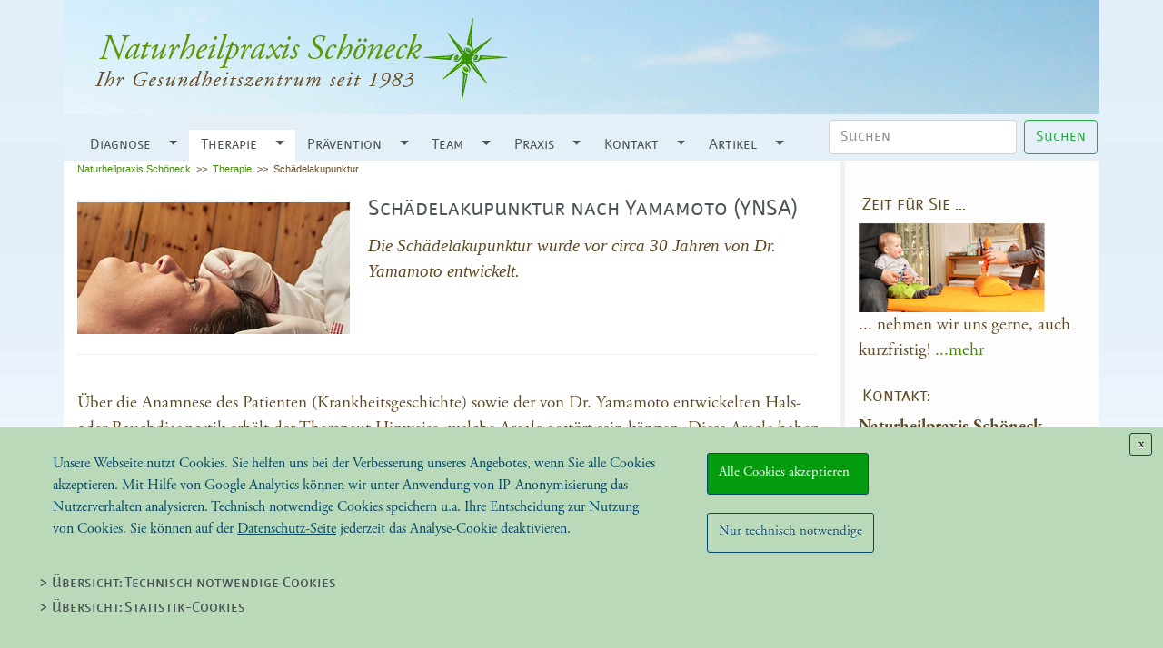

--- FILE ---
content_type: text/html; charset=utf-8
request_url: https://www.naturheilpraxis-schoeneck.de/therapie/schaedelakupunktur/
body_size: 6480
content:
<!doctype html>
<html lang="de"><!-- standard_html_header -->
<head>
<base href="https://www.naturheilpraxis-schoeneck.de/therapie/schaedelakupunktur/" />

<meta charset="utf-8">
<meta name="viewport" content="width=device-width, initial-scale=1, shrink-to-fit=no">
<meta http-equiv="expires" content="0"/>
<meta http-equiv="pragma" content="no-cache"/>
<meta http-equiv="cache-control" content="no-cache"/> 

<!-- typekit Monika Gerhardus -->
<script type="text/javascript" src="https://www.naturheilpraxis-schoeneck.de/common/scripts/nkl5mly.js"></script> 
<!-- <script type="text/javascript" src="//use.typekit.net/nkl5mly.js"></script> -->
<script type="text/javascript">try{Typekit.load();}catch(e){}</script>

<link rel="stylesheet" href="https://www.naturheilpraxis-schoeneck.de/common/css/bootstrap.min.css">
<link rel="stylesheet" href="https://www.naturheilpraxis-schoeneck.de/common/css/font-awesome.min.css" type="text/css" media="screen" />
<link rel="stylesheet" href="https://www.naturheilpraxis-schoeneck.de/common/lightbox2.05/css/lightbox.css" type="text/css" media="screen" />
<link rel="stylesheet" href="https://www.naturheilpraxis-schoeneck.de/common/css/carousel_style.css" type="text/css" media="screen" />
<link rel="stylesheet" href="https://www.naturheilpraxis-schoeneck.de/common/css/custom_bootstrap.css" type="text/css" media="screen" />
<link href="https://www.naturheilpraxis-schoeneck.de/common/css/cookie.css" rel="stylesheet">

<link rel="shortcut icon" href="https://www.naturheilpraxis-schoeneck.de/common/favicon.ico" type="image/x-icon" />



<title>Schädelakupunktur nach Yamamoto (YNSA) - Naturheilpraxis Schöneck</title>

<meta http-equiv="Content-Type" content="text/html; charset=utf-8"/>
<meta name="description" content="Die Schädelakupunktur wurde vor circa 30 Jahren von Dr. Yamamoto entwickelt." />
<meta name="keywords" content="" />

<meta name="generator" content="ZMS http://www.zms-publishing.com" />

<link rel="schema.DC" href="http://purl.org/DC/elements/1.1/" title="http://purl.org/DC/elements/1.1/" />

<meta name="DC.Title.Alt" content="Schädelakupunktur" />

<meta name="DC.Title" content="Schädelakupunktur nach Yamamoto (YNSA)" />

<meta name="DC.Subject" content="Schädelakupunktur nach Yamamoto (YNSA)" />

<meta name="DC.Description" content="Die Schädelakupunktur wurde vor circa 30 Jahren von Dr. Yamamoto entwickelt." />




<!-- headScript -->

<script type="text/javascript">
	$('#carouselExample').on('slide.bs.carousel', function (e) {

    var $e = $(e.relatedTarget);
    var idx = $e.index();
    var itemsPerSlide = 3;
    var totalItems = $('.carousel-item').length;
    
    if (idx >= totalItems-(itemsPerSlide-1)) {
        var it = itemsPerSlide - (totalItems - idx);
        for (var i=0; i<it; i++) {
            // append slides to end
            if (e.direction=="left") {
                $('.carousel-item').eq(i).appendTo('.carousel-inner');
            }
            else {
                $('.carousel-item').eq(0).appendTo('.carousel-inner');
            }
        }
    }
});

</script>

<style>
      #map {
       height: 400px;
       width: 100%;
      }
   </style>

<!-- GA unterbinden-->

<script data-mce-type="text/javascript">
var gaProperty = 'UA-118373968-1';
var disableStr = 'ga-disable-' + gaProperty;
if (document.cookie.indexOf(disableStr + '=true') > -1) {
window[disableStr] = true;
}
function gaOptout() {
  document.cookie = disableStr + '=true; expires=Thu, 31 Dec 2099 23:59:59 UTC; path=/';
  window[disableStr] = true;
 $("#opt_out").hide();

  alert('Das Tracking durch Google Analytics wurde in Ihrem Browser für diese Website deaktiviert.');

}

</script>

<!-- End headScript-->



<meta name="google-site-verification" content="E-z0d4yMrTrVewfoUKuN5or6yblncBBQyriK_UaokKM" />



<!-- Start Cookie Plugin -->

<!-- Ende Cookie Plugin -->

</head>
<body>

    
<main role="main">

      <!-- Main jumbotron for a primary marketing message or call to action -->
      <div class="jumbotron">
        <div class="container">

<a id="anker" name="top"></a>
        <!-- pageregionTop -->
<div id="header">
<!-- pageelement_Logo -->
<div id="logo" class="d-none d-xl-block"><a href="https://www.naturheilpraxis-schoeneck.de/"><img src="https://www.naturheilpraxis-schoeneck.de/common/img/logo.jpg" class="img-fluid" alt="Naturheilpraxis Schöneck" /></a></div>
<!-- /pageelement_Logo -->
    <div class="container">
<nav class="navbar navbar-expand-xl navbar-dark bg-custom">
<a class="navbar-brand d-xl-none" href="https://www.naturheilpraxis-schoeneck.de/"><img src="https://www.naturheilpraxis-schoeneck.de/common/img/logo_kl.png" class="img-fluid" /></a>
<button class="navbar-toggler" type="button" data-toggle="collapse" data-target="#navbarsExampleDefault" aria-controls="navbarsExampleDefault" aria-expanded="false" aria-label="Toggle navigation">
        <span class="navbar-toggler-icon"></span> 
      </button>

      <div class="collapse navbar-collapse" id="navbarsExampleDefault">

        <ul class="navbar-nav mr-auto">



<li class="nav-item dropdown ">
 <a href="https://www.naturheilpraxis-schoeneck.de/diagnose/" class="nav-link" >Diagnose</a>
            <a class="nav-link dropdown-toggle" href=https://www.naturheilpraxis-schoeneck.de/diagnose/" id="dropdown01" data-toggle="dropdown" aria-haspopup="true" aria-expanded="false"></a>
            


<div class="dropdown-menu" aria-labelledby="dropdown01">
    
                                        <a href="https://www.naturheilpraxis-schoeneck.de/diagnose/bioresonanzdiagnose/" class="dropdown-item">Bioresonanzdiagnose</a>
                                <a href="https://www.naturheilpraxis-schoeneck.de/diagnose/irisdiagnose/" class="dropdown-item">Irisdiagnose</a>
                                <a href="https://www.naturheilpraxis-schoeneck.de/diagnose/labordiagnostik/" class="dropdown-item">Labordiagnostik</a>
                                <a href="https://www.naturheilpraxis-schoeneck.de/diagnose/harnschau/" class="dropdown-item">Harnschau</a>
                                <a href="https://www.naturheilpraxis-schoeneck.de/diagnose/bachblueten_test/" class="dropdown-item">Bachblüten-Test</a>
                                <a href="https://www.naturheilpraxis-schoeneck.de/diagnose/manuelle_untersuchungstechniken/" class="dropdown-item">Manuelle Untersuchungstechniken</a>
                                                                                                                 </div>   


          </li>



<li class="nav-item dropdown  active active">
 <a href="https://www.naturheilpraxis-schoeneck.de/therapie/" class="nav-link" >Therapie</a>
            <a class="nav-link dropdown-toggle" href=https://www.naturheilpraxis-schoeneck.de/therapie/" id="dropdown01" data-toggle="dropdown" aria-haspopup="true" aria-expanded="false"></a>
            


<div class="dropdown-menu" aria-labelledby="dropdown01">
    
                                                        <a href="https://www.naturheilpraxis-schoeneck.de/therapie/akupunktur_nach_john_boel/" class="dropdown-item">Akupunktur nach John Boel</a>
                                <a href="https://www.naturheilpraxis-schoeneck.de/therapie/ausleitende_therapien/" class="dropdown-item">Ausleitende Therapien</a>
                                <a href="https://www.naturheilpraxis-schoeneck.de/therapie/bachblueten/" class="dropdown-item">Bachblüten</a>
                                <a href="https://www.naturheilpraxis-schoeneck.de/therapie/bio_resonanz_therapie/" class="dropdown-item">Bio-Resonanz-Therapie</a>
                                <a href="https://www.naturheilpraxis-schoeneck.de/therapie/colon_hydro_therapie/" class="dropdown-item">Colon-Hydro-Therapie</a>
                                <a href="https://www.naturheilpraxis-schoeneck.de/therapie/eigenbluttherapie/" class="dropdown-item">Eigenbluttherapie</a>
                                <a href="https://www.naturheilpraxis-schoeneck.de/therapie/homoeopathie/" class="dropdown-item">Homöopathie</a>
                                <a href="https://www.naturheilpraxis-schoeneck.de/therapie/hypnose/" class="dropdown-item">Hypnose</a>
                                <a href="https://www.naturheilpraxis-schoeneck.de/therapie/infusionstherapie/" class="dropdown-item">Infusionstherapie</a>
                                <a href="https://www.naturheilpraxis-schoeneck.de/therapie/manuelle_therapien/" class="dropdown-item">Manuelle Therapien</a>
                                <a href="https://www.naturheilpraxis-schoeneck.de/therapie/neustart_professional/" class="dropdown-item">Neustart-Professional</a>
                                <a href="https://www.naturheilpraxis-schoeneck.de/therapie/orthomolekulare_medizin/" class="dropdown-item">Orthomolekulare Medizin</a>
                                <a href="https://www.naturheilpraxis-schoeneck.de/therapie/oxyven_iot/" class="dropdown-item">Oxyven (IOT)</a>
                                <a href="https://www.naturheilpraxis-schoeneck.de/therapie/phytotherapie/" class="dropdown-item">Phytotherapie</a>
                                <a href="https://www.naturheilpraxis-schoeneck.de/therapie/psychosomatik/" class="dropdown-item">Psychosomatik</a>
                                <a href="https://www.naturheilpraxis-schoeneck.de/therapie/schaedelakupunktur/" class="dropdown-item">Schädelakupunktur</a>
                                <a href="https://www.naturheilpraxis-schoeneck.de/therapie/spagyrik/" class="dropdown-item">Spagyrik</a>
                                <a href="https://www.naturheilpraxis-schoeneck.de/therapie/traditionelle_chinesische_medizin/" class="dropdown-item">Traditionelle chinesische Medizin</a>
                                                                                                 </div>   


          </li>



<li class="nav-item dropdown ">
 <a href="https://www.naturheilpraxis-schoeneck.de/praevention/" class="nav-link" >Prävention</a>
            <a class="nav-link dropdown-toggle" href=https://www.naturheilpraxis-schoeneck.de/praevention/" id="dropdown01" data-toggle="dropdown" aria-haspopup="true" aria-expanded="false"></a>
            


<div class="dropdown-menu" aria-labelledby="dropdown01">
    
                                                                        <a href="https://www.naturheilpraxis-schoeneck.de/praevention/entspannung_und_achtsamkeit/" class="dropdown-item">Entspannung und Achtsamkeit</a>
                                <a href="https://www.naturheilpraxis-schoeneck.de/praevention/babymassage/" class="dropdown-item">Babymassage</a>
                                <a href="https://www.naturheilpraxis-schoeneck.de/praevention/fastenkuren/" class="dropdown-item">Fastenkuren</a>
                                <a href="https://www.naturheilpraxis-schoeneck.de/praevention/ernaehrungskonferenz/" class="dropdown-item">Ernährungskonferenz</a>
                                <a href="https://www.naturheilpraxis-schoeneck.de/praevention/gesund__durch_bewegen/" class="dropdown-item">Gesund  durch Bewegen</a>
                                <a href="https://www.naturheilpraxis-schoeneck.de/praevention/informationsabend_alles_ueber_/" class="dropdown-item">Informationsabend: „Alles über …“</a>
                                                                                 </div>   


          </li>



<li class="nav-item dropdown ">
 <a href="https://www.naturheilpraxis-schoeneck.de/team/" class="nav-link" >Team</a>
            <a class="nav-link dropdown-toggle" href=https://www.naturheilpraxis-schoeneck.de/team/" id="dropdown01" data-toggle="dropdown" aria-haspopup="true" aria-expanded="false"></a>
            


<div class="dropdown-menu" aria-labelledby="dropdown01">
    
                                                                                        <a href="https://www.naturheilpraxis-schoeneck.de/team/heilpraktikerin_monika_gerhardus/" class="dropdown-item">Heilpraktikerin Monika Gerhardus</a>
                                <a href="https://www.naturheilpraxis-schoeneck.de/team/heilpraktikerin_christina_orth/" class="dropdown-item">Heilpraktikerin Christina Orth</a>
                                <a href="https://www.naturheilpraxis-schoeneck.de/team/heilpraktikerin_birgit_haake/" class="dropdown-item">Heilpraktikerin Birgit Haake</a>
                                <a href="https://www.naturheilpraxis-schoeneck.de/team/heilpraktikerin_mirjam_dziedo/" class="dropdown-item">Heilpraktikerin Mirjam Dziedo</a>
                                <a href="https://www.naturheilpraxis-schoeneck.de/team/praxishygiene/" class="dropdown-item">Praxishygiene</a>
                                                                 </div>   


          </li>



<li class="nav-item dropdown ">
 <a href="https://www.naturheilpraxis-schoeneck.de/praxis/" class="nav-link" >Praxis</a>
            <a class="nav-link dropdown-toggle" href=https://www.naturheilpraxis-schoeneck.de/praxis/" id="dropdown01" data-toggle="dropdown" aria-haspopup="true" aria-expanded="false"></a>
            


<div class="dropdown-menu" aria-labelledby="dropdown01">
    
                                                                                                        <a href="https://www.naturheilpraxis-schoeneck.de/praxis/kraeutergarten/" class="dropdown-item">Kräutergarten</a>
                                                 </div>   


          </li>



<li class="nav-item dropdown ">
 <a href="https://www.naturheilpraxis-schoeneck.de/kontakt/" class="nav-link" >Kontakt</a>
            <a class="nav-link dropdown-toggle" href=https://www.naturheilpraxis-schoeneck.de/kontakt/" id="dropdown01" data-toggle="dropdown" aria-haspopup="true" aria-expanded="false"></a>
            


<div class="dropdown-menu" aria-labelledby="dropdown01">
    
                                                                                                                        <a href="https://www.naturheilpraxis-schoeneck.de/kontakt/impressum/" class="dropdown-item">Impressum</a>
                                <a href="https://www.naturheilpraxis-schoeneck.de/kontakt/datenschutz/" class="dropdown-item">Datenschutz</a>
                                 </div>   


          </li>



<li class="nav-item dropdown ">
 <a href="https://www.naturheilpraxis-schoeneck.de/artikel/" class="nav-link" >Artikel</a>
            <a class="nav-link dropdown-toggle" href=https://www.naturheilpraxis-schoeneck.de/artikel/" id="dropdown01" data-toggle="dropdown" aria-haspopup="true" aria-expanded="false"></a>
            


<div class="dropdown-menu" aria-labelledby="dropdown01">
    
                                                                                                                                        <a href="https://www.naturheilpraxis-schoeneck.de/artikel/sonne/" class="dropdown-item">Sonne</a>
                                <a href="https://www.naturheilpraxis-schoeneck.de/artikel/allergien_und_infekte/" class="dropdown-item">Allergien und Infekte</a>
                                <a href="https://www.naturheilpraxis-schoeneck.de/artikel/akuten_und_chronischen_krankheiten_begegnen/" class="dropdown-item">Akuten und chronischen Krankheiten begegnen</a>
                                <a href="https://www.naturheilpraxis-schoeneck.de/artikel/babymassage/" class="dropdown-item">Babymassage</a>
                                <a href="https://www.naturheilpraxis-schoeneck.de/artikel/colon_hydro_therapie/" class="dropdown-item">Colon-Hydro-Therapie</a>
                                <a href="https://www.naturheilpraxis-schoeneck.de/artikel/entspannung/" class="dropdown-item">Entspannung</a>
                                <a href="https://www.naturheilpraxis-schoeneck.de/artikel/heil_fasten/" class="dropdown-item">Heil-Fasten</a>
                                <a href="https://www.naturheilpraxis-schoeneck.de/artikel/hypnose/" class="dropdown-item">Hypnose</a>
                                <a href="https://www.naturheilpraxis-schoeneck.de/artikel/immunsystem_staerken/" class="dropdown-item">Immunsystem stärken</a>
                                <a href="https://www.naturheilpraxis-schoeneck.de/artikel/sommertipps/" class="dropdown-item">Sommertipps</a>
                                <a href="https://www.naturheilpraxis-schoeneck.de/artikel/stoffwechselstoerung/" class="dropdown-item">Stoffwechselstörung</a>
                                <a href="https://www.naturheilpraxis-schoeneck.de/artikel/keime/" class="dropdown-item">Keime</a>
                 </div>   


          </li>

          
        </ul>

        <form name="suche" id="suche" class="form-inline my-2 my-lg-0" action="search_ger.html" method="get">
          <input class="form-control mr-sm-2" type="text" placeholder="Suchen" aria-label="Suchen" id="raw" name="raw">
<input type="hidden" name="search_clients:int" value="0"
>
          <button class="btn btn-outline-success my-2 my-sm-0" type="submit">Suchen</button>
        </form>

      </div>
</nav>
    
</div>

<!-- /pageregionTop -->
		<!-- begin: content area #main -->

</div>
      </div>
</div>

      <div class="container">

			<!-- begin: #col1 float column -->
			<div class="row">
          <div class="col-md-9">
				
					<!-- skip anchor: content -->
					<a id="content" name="content"></a>
<!-- /standard_html_header -->


<!-- pageregionBefore -->
<!-- pageelement_Micronavigation -->
<div id="Micronavigation">
<a accesskey="P" href="https://www.naturheilpraxis-schoeneck.de/">Naturheilpraxis Schöneck</a>
&nbsp;>>&nbsp;
<a accesskey="P" href="https://www.naturheilpraxis-schoeneck.de/therapie/">Therapie</a>
&nbsp;>>&nbsp;
<span title="Sie sind hier!">Schädelakupunktur</span>

</div>
<!-- /pageelement_Micronavigation -->


<!--  pageelement_Description -->
<!--  pageelement_Headline -->
<div id="description"> 					   <a href="https://www.naturheilpraxis-schoeneck.de/therapie/schaedelakupunktur/">
						   								<img src="https://www.naturheilpraxis-schoeneck.de/zms/nhp-schoeneck/content/e3955/e4507/schaedelakupunktur300.jpg"  class="rubrikbild_big" />
														
						</a>
					<h1>Schädelakupunktur nach Yamamoto (YNSA)</h1>
<!-- /pageelement_Headline -->

<div class="text">
Die Schädelakupunktur wurde vor circa 30 Jahren von Dr. Yamamoto entwickelt.</div>
</div><p style="clear:both;"></p>
<!-- /pageelement_Description -->



<!-- /pageregionBefore -->
<p id="e4514">
Über die Anamnese des Patienten (Krankheitsgeschichte) sowie der von Dr. Yamamoto entwickelten Hals- oder Bauchdiagnostik erhält der Therapeut Hinweise, welche Areale gestört sein können. Diese Areale haben Korrepsondenzpunkte bzw. Zonen am Schädel.<br /></p><div class="ZMSGraphic  floatleft" id="e4513">
 <div class="graphic" style="text-align:right;width:300px;">
  <img src="https://www.naturheilpraxis-schoeneck.de/zms/nhp-schoeneck/content/e3955/e4507/e4513/schaedelakupunktur-gross300.jpg" style="width:300px;height:450px;display:block;" class="img" alt="Schädelakupunktur nach Yamamoto (YNSA)" title="Schädelakupunktur nach Yamamoto (YNSA)" />
 </div>


</div><p id="e4509">
Daher  werden sie am Schädel aufgesucht. Sind sie beim Tasten durch den Therapeuten druckschmerzhaft oder spürt er das Gewebe verquollen, wird an diesen Stellen mit feinen Nadeln akupunktiert. Die Nadeln bleiben für ca. 20 Minuten liegen.<br /></p><p id="e4517">
Die Schädelakupunktur nach Yamamoto hat keine Nebenwirkungen.<br />
Sie kann bei nahezu allen neurologischen Beschwerden und vielen weiteren Krankheiten angewandt werden.<br /></p><p id="e4511">
Dazu gehören:<br /></p><ul id="e4512">
<li>akute und chronische Schmerzen an Wirbelsäule, Knien, Schultern und Ellenbeugen</li>
<li>bei Lähmungen, Folgen von Schlaganfällen, Parkinson</li>
<li>Kreislaufstörungen</li>
<li>Tinnitus</li></ul><!--  pageregionAfter -->
&nbsp;
<!-- /pageregionAfter -->


<!-- standard_html_footer -->
<!-- <p class="seitenanfang"><a href="#top"><img src="https://www.naturheilpraxis-schoeneck.de/common/seitenanfang.gif" alt="nach oben" />&nbsp; nach oben</a></p> -->
                </div>
				
			
			<!-- end: #col1 -->
			
			<!-- begin: #col3 - first static column -->
			 <div class="col-md-3 ">
				<!--  pageregionRight -->
 


 <div id="teaser"
   >
 <div class="ZMSTeaserElement"

  ><div class="title"><a href= "https://www.naturheilpraxis-schoeneck.de/zeit_fuer_sie/" >Zeit für Sie …</a></div><div class="graphic"><img class="title img-fluid" src="https://www.naturheilpraxis-schoeneck.de/zms/nhp-schoeneck/content/e2/e3/zeit-fuer-sie.jpg?" alt="Zeit für Sie …" border="0" align="middle"/></div>

<div class="text" 
     >... nehmen wir uns gerne, auch kurzfristig! <a href="./e4148/index_ger.html">...mehr</a></div
   ></div
 >

 <div class="ZMSTeaserElement"

  ><div class="title"><a href= "https://www.naturheilpraxis-schoeneck.de/diagnose/" >Kontakt:</a></div>

<div class="text" 
     ><strong>Naturheilpraxis Schöneck</strong><br />
Waldstr. 21, 61137 Schöneck<br />
Tel.: 06187-91957 <br />
Email:<a href="&#x6d;&#x61;&#x69;&#x6c;to&#58;&#x20;&#x69;&#x6e;&#102;o@&#x6e;a&#x74;&#117;rh&#x65;&#x69;lprax&#105;&#x73;&#x2d;sc&#104;&#x6f;e&#x6e;&#x65;&#x63;k&#x2e;d&#x65;"> info(at)naturheilpraxis-schoeneck.de</a></div
   ></div
 >

 <div class="ZMSTeaserElement"

  ><div class="title"><a href= "http://www.heilpraktikerausbildung-hessen.de" >Ausbildung zum Heilpraktiker</a></div>

<div class="text" 
     ><strong><a href="http://www.heilpraktikerausbildung-hessen.de" target="_blank">Medizinisches Lehr- und Fortbildungsinstitut für Heilpraktiker</a></strong><br />
Waldstr. 21, 61137 Schöneck<br />
Tel.: 06187-8428 <br />
Email:<a href="m&#x61;&#105;l&#x74;&#111;&#x3a;&#32;&#97;&#117;&#x73;bi&#x6c;dun&#x67;&#x40;&#117;d&#x68;&#45;h&#101;&#115;&#x73;e&#x6e;&#x2e;d&#101;"> ausbildung(at)udh-hessen.de</a></div
   ></div
 >
</div
  >

<!-- pageelement_Links -->
<div id="pageelement_Links">




<!--// BO Display Internal-Links //--> 
<!--// EO Display Internal-Links //--> 

<!--// BO Display MailTo-Links //-->
<!--// EO Display MailTo-Links //--> 

<!--// BO Display External-Links //-->
<!--// EO Display External-Links //--> 
</div>
<!-- /pageelement_Links -->
<!-- /pageregionRight -->
			</div> 
			<!-- end: #col3 -->  
   
		</div>
		<!-- end: #main -->
 <!-- pageregionBottom -->
<!-- begin: #footer -->

 <footer class="container"><strong>Hinweis:</strong> Die vorgestellten naturheilkundlichen Diagnose- und Therapiemethoden sind dem Bereich der Alternativmedizin zuzurechnen.<br />Die Methoden sind, obwohl sie erfahrungsgemäß wirken können, wissenschaftlich nicht anerkannt.&nbsp;&copy;&nbsp;2012 Naturheilpraxis Schöneck 
        </br></br>
          <a class="footer-link" href="https://www.naturheilpraxis-schoeneck.de/kontakt/">Kontakt</a> 
         | <a class="footer-link" href="https://www.naturheilpraxis-schoeneck.de/kontakt/impressum/">Impressum</a> 
         | <a class="footer-link" href="https://www.naturheilpraxis-schoeneck.de/kontakt/datenschutz/">Datenschutz</a> 
        
</footer>
<!-- end: #footer -->
<!-- /pageregionBottom -->
 
</div>

<script src="https://www.naturheilpraxis-schoeneck.de/common/js/jquery.min.js"></script>

<!-- Start Cookie-Banner -->
<div class="msg-cookies">
<a class="close windowclose">x</a>
<div class="outer">
 <div class="row">
      <div class="col-sm-7"> Unsere Webseite nutzt Cookies. Sie helfen uns bei der Verbesserung unseres Angebotes, wenn Sie alle Cookies akzeptieren. Mit Hilfe von Google Analytics k&ouml;nnen wir unter Anwendung von IP-Anonymisierung das Nutzerverhalten analysieren. Technisch notwendige Cookies speichern u.a. Ihre Entscheidung zur Nutzung von Cookies.

Sie k&ouml;nnen auf der <a href="https://www.naturheilpraxis-schoeneck.de/kontakt/datenschutz/" class="more" >Datenschutz-Seite</a> jederzeit das Analyse-Cookie deaktivieren. </div><div class="col-sm-4 col-sm-push-1"> <a class="seen">Alle Cookies akzeptieren &nbsp;</a></div>
        <div class="col-sm-4 col-sm-push-1"><a class="close"> Nur technisch notwendige</a></div></div>
        
  <div class="container">
  <div id="accordion_cookie">
    <h3>&gt; &Uuml;bersicht: Technisch notwendige Cookies  </h3>
    <div class="row">
      <div class="col-sm-7"><table class="ce-table  ce-table-bordered">
        <caption>Diese Cookies sind f&uuml;r die einwandfreie Funktion der Website erforderlich und k&ouml;nnen daher nicht abgew&auml;hlt werden. Sie z&auml;hlen nicht zu den zustimmungspflichtigen Cookies nach der DSGVO.</caption>

            <thead>
              <tr>
                <th>Name</th>
                <th>Zweck</th>
                <th>Ablauf</th>
                <th>Typ</th>
                <th>Anbieter</th>
              </tr>
            </thead>
            <tbody>
              <tr>
                <td><code> cookies_tmp_hide</code></td>
                <td> Speichert den Zustand des Cookie-Banners  </td>
                <td> 2 Minuten </td>
                <td> HTML </td>
                <td> Website </td>
              </tr>
               <tr>
                <td><code> cookies_usage_blog</code></td>
                <td> Speichert die Zustimmung des Benutzers f&uuml;r Cookies auf der aktuellen Dom&auml;ne.  </td>
                <td> 1 Jahr </td>
                <td> HTML </td>
                <td> Website </td>
              </tr>
              <tr>
                <td><code> ga-disable </code></td>
                <td> Speichert Ihren Widerruf der Einwilligung zur Verwendung von Cookies. </td>
                <td> bis 31.12.2099 </td>
                <td> HTML </td>
                <td> Website </td>
              </tr>
              <tr>
                <td><code> ZopeId </code></td>
                <td> ID f&uuml;r Inhalte des Zope Content Mangement Framework (CMF) </td>
                <td> Session </td>
                <td> HTTP </td>
                <td> Website </td>
              </tr>
            </tbody>
          </table></div><div class="col-sm-4 col-sm-push-1">&nbsp;</div></div>
    
    <h3>&gt; &Uuml;bersicht: Statistik-Cookies  </h3>
    <div class="row">
      <div class="col-sm-7">
    <table class="ce-table  ce-table-bordered">
        <caption>Mit Hilfe dieser Statistik-Cookies pr&uuml;fen wir, wie Besucher mit unserer Website interagieren. Die Informationen werden anonymisiert gesammelt.</caption>

            <thead>
              <tr>
                <th>Name</th>
                <th>Zweck</th>
                <th>Ablauf</th>
                <th>Typ</th>
                <th>Anbieter</th>
              </tr>
            </thead>
            <tbody>
              <tr>
                <td><code> _gat_gtag </code></td>
                <td> Wird verwendet, um ein paar Details &uuml;ber den Benutzer wie die eindeutige Besucher-ID zu speichern. </td>
                <td> 1 Minute </td>
                <td> HTML </td>
                <td> Google Analytics </td>
              </tr>
              <tr>
                <td><code> _ga</code></td>
                <td> Registriert eine eindeutige ID, um statistische Daten der Besucher der Website zu generieren. </td>
                <td> 2 Jahre </td>
                <td> HTML </td>
                <td> Google Analytics </td>
              </tr>
 <tr>
                <td><code> _gid</code></td>
                <td> Registriert eine eindeutige ID, um statistische Daten der Besucher der Website zu generieren. </td>
                <td> 1 Tag </td>
                <td> HTML </td>
                <td> Google Analytics </td>
              </tr>
            </tbody>
          </table></div><div class="col-sm-4 col-sm-push-1">&nbsp;</div></div>
          
    </div>

    </div>
  </div>
</div>

<!-- Ende Cookie-Banner -->
<!-- Start JS Cookie-Settings -->

<!-- <script src="https://www.naturheilpraxis-schoeneck.de/common/scripts/jquery-3.2.1.slim.min.js"</script> -->
<!-- <script src="https://www.naturheilpraxis-schoeneck.de/common/js/jquery.min.js"></script> wird bereits oben geladen -->
<script src="https://www.naturheilpraxis-schoeneck.de/common/js/jquery-ui.js"></script>
  
    <script src="https://www.naturheilpraxis-schoeneck.de/common/js/cookie.js" defer></script>
<script>
  window.dataLayer = window.dataLayer || [];
  function gtag(){dataLayer.push(arguments);}
  gtag('js', new Date());
gtag('set', 'anonymizeIp', true);
  gtag('config', 'UA-118373968-1');
</script>
<!-- Ende JS Cookie-Settings -->

<!-- <script src="https://www.naturheilpraxis-schoeneck.de/common/scripts/jquery-3.2.1.slim.min.js"></script> -->
<script src="https://www.naturheilpraxis-schoeneck.de/common/scripts/popper.js"></script>
<script src="https://www.naturheilpraxis-schoeneck.de/common/scripts/popper.min.js"></script>
<script src="https://www.naturheilpraxis-schoeneck.de/common/scripts/bootstrap.min.js"></script>
</body>
<!-- /standard_html_footer --></html>



--- FILE ---
content_type: text/css; charset=iso-8859-15
request_url: https://www.naturheilpraxis-schoeneck.de/common/css/custom_bootstrap.css
body_size: 2589
content:



body {
background: #b2b2b2 url("https://www.naturheilpraxis-schoeneck.de/common/css/common/img/bg_verlauf.jpg") repeat-x scroll left top !important;
    padding: 0;
    color: #604b28;
    font-family: "adobe-garamond-pro",sans-serif;
    font-size: 1.2rem;
    font-weight: 400;
    line-height: 1.5;
    text-align: left;

}



.row {

    margin-left: 0px;
    margin-right: 0px;
}

.container {
    background-color: #FFF;
padding-left:0px;
padding-right:0px;
}

.jumbotron {
    padding: 0rem 0rem 0rem 0rem;
    background-color: transparent;
    border-radius: 0rem;
    margin-bottom: 0rem;

}

.emphasis {
    color: #604b28;
    font-size: 1.5rem;
    font-style: italic;
    line-height: 2rem;
margin-top:1rem;
}

a {
    color: #438c06;
    text-decoration: none;
}

.navbar {
    
    padding: 0;

}

.navbar a {
padding:0;
margin:0;
}

.navbar-toggler {
    background-color: #438c06;
}

.footer-link {
     color: #fff !important;
}

nav.bg-custom {
background-color: #e5eff8;
border-bottom:1px solid #FFF;
font-family: "ff-nuvo-sc-web-pro",Verdana,Helvetica Neue,Helvetica,Arial,sans-serif;
    font-size: 16px;
    font-weight: 400;

}

nav {

padding:2rem;
}

nav .active {
background-color: #FFF;

}

ul.navbar-nav {
    margin-bottom: 0;
    margin-top: auto;
padding:0 1rem;
}

ul.navbar-nav li {
    
padding:0.3rem;
}

.form-inline {
    padding: 0.4rem 0.1rem;
}

.dropdown-menu {
    
    padding:1rem;
}

.col-md-3 {
    border-left: 5px solid #f1f1f1;
    background-color: #fdfdfd;
padding-top:31px;
}

nav.bg-custom a {
color: #4b5457 !important;
}



footer.container {
    background-color: #438c06;
    clear: both;
    color: #fff;
    font-family: Verdana,Helvetica,sans-serif;
    font-size: 13px;
    /*height: 35px;*/
    line-height: 120%;
    padding: 5px 10px 0;
    
}

#description {
    background-image: url("https://www.naturheilpraxis-schoeneck.de/common/css/common/intro_linie.jpg");
    background-position: left bottom;
    background-repeat: repeat-x;
    color: #604b28;
    min-height: 180px;
    margin: 20px 10px 20px 0;
    padding: 0 0 20px;
}

#description img {
    float: left;
    margin: 0.5em 20px 20px 0;
}

#Micronavigation {
    font-family: Verdana,Helvetica,sans-serif;
    font-size: 11px;
    font-weight: normal;
}
div.ZMSTeaserElement div.title a:link, div.ZMSTeaserElement div.title a:visited, div.ZMSTeaserElement div.title {
    color: #604b28;
    display: block;

    padding: 2px;
    text-decoration: none;
font-family: "ff-nuvo-sc-web-pro",Verdana,Helvetica Neue,Helvetica,Arial,sans-serif;

    font-weight: normal !important;

}

div.ZMSTeaserElement {
    
    margin-bottom: 20px;
}

.nav-link {
display:inline;
}

.pageindex {
    background-image: url("https://www.naturheilpraxis-schoeneck.de/common/css/common/intro_linie.jpg");
    background-position: left bottom;
    background-repeat: repeat-x;
    margin: 0 0px 20px 0;
    padding: 0 0 20px;
min-height:150px;
}

.pageindex img {

    float: left;
    margin: 0em 20px 20px 0;
}

/*Textformatierung*/
#description h1 {
    padding-top: 8px;
}

h1, h2, h3, h4, h5, h6 {
    color: #4b5457;
    font-family: "ff-nuvo-sc-web-pro",Verdana,Helvetica Neue,Helvetica,Arial,sans-serif;
    font-style: normal;
    font-weight: 400;

}
h1 {
    font-size: 1.5rem;
    line-height: 1.2rem;
    margin: 1rem 0 1rem 0;
}

h2 {
    font-size: 1.0rem;
    line-height: 100%;
    margin: 10px 0;
color: #00aeef;
}

.h3, h3 {
    font-size: 1.0rem;
}
#description .text {
    font-family: Adobe Garamond Pro,Times New Roman,serif;
    /*font-size: 16px;*/
    font-style: italic;
    line-height: 150%;
}

ul li {
    list-style-image: url("https://www.naturheilpraxis-schoeneck.de/common/css/common/aufz.jpg");
}
.nav-item{
    list-style-image: none;
}

div.ZMSGraphic.floatleft {
 
float:left;
}

.alignleft {
float:left;}

div.floatleft {
    border: 0 solid red;
    margin: 0 20px 5px 0;
}
div.ZMSGraphic img {
    margin: 0 20px 5px 0;
}



ul.bild li {
    list-style-image: url("https://www.naturheilpraxis-schoeneck.de/common/css/common/aufz.jpg");
    margin-left: 330px;

}


*/Tabbed Menue*/
/* GLOBAL STYLES
-------------------------------------------------- */
/* Padding below the footer and lighter body text */

body {
  padding-top: 3rem;
  padding-bottom: 3rem;
  color: #5a5a5a;
}


/* CUSTOMIZE THE CAROUSEL
-------------------------------------------------- */

/* Carousel base class */
.carousel {
  /*margin-bottom: 4rem;*/
}
/* Since positioning the image, we need to help out the caption */
.carousel-caption {
left:0;
right:0;
bottom: 0;
z-index: 10;
color:#604b28;
text-align:left;
padding:1% 10% 1%;
font-size: 1rem;
background-color:#FFF; 
opacity: 0.8; 

} 



.carousel-caption p {
font-family: "adobe-garamond-pro",Garamond,Georgia,Times New Roman,Times,serif;  
 font-size: 1rem;
    line-height: 1rem;
    margin-bottom: 0rem;
}

.carousel-indicators li {
background-color: #FFF;
}

.carousel-indicators li.active {
background-color: #604b28;
}

/* Declare heights because of positioning of img element */
/*.carousel-item {
  height: 32rem;

  background-color: #777;
}*/



/*.carousel-item > img {
  position: absolute;
  top: 0;
  left: 0;
  min-width: 100%;
  height: 32rem;

}*/


/* MARKETING CONTENT
-------------------------------------------------- */

/* Center align the text within the three columns below the carousel */
.marketing .col-lg-4 {
  margin-bottom: 1.5rem;
  text-align: center;
}
.marketing h2 {
  font-weight: 400;
}
.marketing .col-lg-4 p {
  margin-right: .75rem;
  margin-left: .75rem;
}


/* Featurettes
------------------------- */

.featurette-divider {
  margin: 5rem 0; /* Space out the Bootstrap <hr> more */
}

/* Thin out the marketing headings */
.featurette-heading {
  font-weight: 300;
  line-height: 1;
  letter-spacing: -.05rem;
}


/* RESPONSIVE CSS
-------------------------------------------------- */

@media (min-width: 40em) {
  /* Bump up size of carousel content */
  .carousel-caption p {
    margin-bottom: 0rem;
    font-size: 1rem;
    line-height: 1rem;
  }

  .featurette-heading {
    font-size: 50px;
  }
}

@media (min-width: 62em) {
  .featurette-heading {
    margin-top: 7rem;
  }
}

/*Accordion*/
.card {
    
    border: 0px solid rgba(0,0,0,.125); 
margin-bottom:0.5rem;
}


.card-header {
    background-color: transparent;
    border-bottom: 1px solid #aaaaaa;
color: #4b5457;
    font-family: "ff-nuvo-sc-web-pro",Verdana,Helvetica Neue,Helvetica,Arial,sans-serif;
    font-style: normal;
    font-weight: 400;

    background: #e6e6e6 url(../img/ui-bg_glass_75_dadada_1x400.png) repeat-x scroll 50% 50%;
 padding: 0.6rem 0.4rem 0.5rem;
}

.card-block {
padding:0.4rem 0.4rem 0.4rem 2rem;

}

#accordion .card-title {
color: #604b28 !important;
}

#accordion a:after {
     

    float: left;
padding-right:10px; 

}

#accordion .card .card-header a:before {
    font-family: 'FontAwesome'; 
content: "\f078";
}

#accordion .card .card-header a[aria-expanded="false"]:before {
    font-family: 'FontAwesome'; 
content: "\f078";
}

#accordion .card .card-header a[aria-expanded="true"]:before {
    font-family: 'FontAwesome'; 
content: "\f077";
}








/* SLider*/

@media (min-width: 768px) {

#carouselExample {
margin-bottom:2rem;
}


    /* show 3 items */
    #carouselExample .carousel-inner .active,
    #carouselExample .carousel-inner .active + .carousel-item,
    #carouselExample .carousel-inner .active + .carousel-item + .carousel-item {
        display: block;
    }
    
    #carouselExample .carousel-inner .carousel-item.active:not(.carousel-item-right):not(.carousel-item-left),
    #carouselExample .carousel-inner .carousel-item.active:not(.carousel-item-right):not(.carousel-item-left) + .carousel-item,
    #carouselExample .carousel-inner .carousel-item.active:not(.carousel-item-right):not(.carousel-item-left) + .carousel-item + .carousel-item {
        transition: none;
    }
    
    #carouselExample .carousel-inner .carousel-item-next,
    #carouselExample .carousel-inner .carousel-item-prev {
      position: relative;
      transform: translate3d(0, 0, 0);
    }
    
    #carouselExample .carousel-inner .active.carousel-item + .carousel-item + .carousel-item + .carousel-item {
        position: absolute;
        top: 0;
        right: -33.3333%;
        z-index: -1;
        display: block;
        visibility: visible;
    }
    
    /* left or forward direction */
    #carouselExample .active.carousel-item-left + .carousel-item-next.carousel-item-left,
    #carouselExample .carousel-item-next.carousel-item-left + .carousel-item,
    #carouselExample .carousel-item-next.carousel-item-left + .carousel-item + .carousel-item,
    #carouselExample .carousel-item-next.carousel-item-left + .carousel-item + .carousel-item + .carousel-item {
        position: relative;
        transform: translate3d(-100%, 0, 0);
        visibility: visible;
    }
    
    /* farthest right hidden item must be abso position for animations */
    #carouselExample .carousel-inner .carousel-item-prev.carousel-item-right {
        position: absolute;
        top: 0;
        left: 0;
        z-index: -1;
        display: block;
        visibility: visible;
    }
    
    /* right or prev direction */
    #carouselExample .active.carousel-item-right + .carousel-item-prev.carousel-item-right,
    #carouselExample .carousel-item-prev.carousel-item-right + .carousel-item,
    #carouselExample .carousel-item-prev.carousel-item-right + .carousel-item + .carousel-item,
    #carouselExample .carousel-item-prev.carousel-item-right + .carousel-item + .carousel-item + .carousel-item {
        position: relative;
        transform: translate3d(100%, 0, 0);
        visibility: visible;
        display: block;
        visibility: visible;
    }

#carouselExample .carousel-control-next, #carouselExample .carousel-control-prev {
width:0;

}

#carouselExample .mx-auto {
margin-left:0 !important;
margin-right:0 !important;
}



}

.carousel-indicators {
    bottom: 1px;
    display: flex;
    justify-content: left;
    left: 90%;
    list-style: outside none none;
    margin-left: 0;
    margin-right: 0;
    padding-left: none;
    position: absolute;
    right: 0;
    z-index: 15;
}

.carousel-indicators li {

    width: 10px;
}

ol.carousel-indicators {
    margin-bottom: 0.2rem;

}

.carousel-caption h3 {
margin-bottom: 0rem;
}






--- FILE ---
content_type: text/css; charset=iso-8859-15
request_url: https://www.naturheilpraxis-schoeneck.de/common/css/cookie.css
body_size: 1198
content:
/*Cookiesbanner*/

.msg-cookies {
	display:none;
	position:fixed;
	left:0;
	right:0;
	bottom:0;
	padding:28px 20px 32px 26px;
	color:#044766;
	font-size:16px;
	line-height:24px;
	font-weight:300;
	background-color:#b9d9b8;
	border-top:none;
	box-sizing:border-box;
	z-index:10000
}

.msg-cookies .ui-accordion {

background-color: #b9d9b8}
.msg-cookies .outer {
	max-width:1200px;
	margin:0 auto
}

.msg-cookies .outer .container {
    padding:0;
    margin: 0;
margin-top:25px !important;
}

.msg-cookies .outer .row {
  display:inline;  
}

.msg-cookies .outer .row {
    background:none;

}
.msg-cookies .row::after {
clear:both;
content:'';
display:table
}

.col-sm-push-1 {
    left: 0;
}
.msg-cookies .col-sm-7 {
	float:left;
	width:100%
}
.msg-cookies .col-sm-4 {
	float:left;
	width:auto 

}
div.msg-cookies.show {
	display:block
}
div.msg-cookies p {
	margin:0
}
div.msg-cookies a {
	color:#044766;
	text-decoration:none
}
div.msg-cookies a:hover {
	text-decoration:underline
}
div.msg-cookies a.seen, div.msg-cookies a.close {
	font-size:15px !important;
        float:right;
	display:inline-block;
	margin:0px 40px 20px 20px;
	padding:8px 12px 12px;
	color:#044766;
	text-decoration:none;
	background-color:#b9d9b8;
	border:1px solid #044766;
	cursor:pointer;
	border-radius:3px;
	font-weight:400
}

div.msg-cookies a.close {
	opacity:1;
	margin-bottom:0px;
	line-height:1.5;

}
div.msg-cookies a.seen {
color:#FFF;
	background-color:#039c0e;
	
}
div.msg-cookies a.seen:hover, div.msg-cookies a.close:hover {
	color:#fff;
	background-color:#0ca3d0
}
div.msg-cookies a.more {
	margin:0 0 0 0px;
	font-weight:500;
text-decoration:underline;
}
div.msg-cookies a.windowclose {
	display:block;
	position:absolute;
	top:6px;
	right:12px;
	width:25px;
	padding:0 0 0 0;
	margin:0px !important;
	height:25px;
	text-decoration:none;
	/*line-height:20px;*/
	text-align:center;
	/*text-indent:-9999em;*/
	color:#000000;
	/*background:url(../../../themes/bridge-child/images/close.png) no-repeat;
	background-size:25px auto;*/
	cursor:pointer;
	z-index:10001;
}

div.msg-cookies table.ce-table  
 {
    width: 100%;
    max-width: 100%;
	border-collapse:collapse;
}

div.msg-cookies table.ce-table td, div.msg-cookies table.ce-table th {
border: 1px solid #dadada;
padding: 2px 8px 2px 3px;
text-align:left;
}

div.msg-cookies table.ce-table caption {
text-align:left;
padding: 10px 0;
}

div.msg-cookies h1, h2, h3 {
font-size:16px !important;
	
}


.ga-settings {
	margin:0 0 20px
}
.ga-settings input, .ga-settings label {
	display:inline-block;
	cursor:pointer
}
#main .content .ga-settings input {
	width:auto;
	height:auto;
	padding:0
}
@media screen and (min-width:1px) and (max-width:1080px) {
.msg-cookies {
left:0;
width:100%;
margin:0;
padding-left:15px;
padding-right:15px
}
.msg-cookies .col-sm-7, .msg-cookies .col-sm-4 {
float:none;
width:auto;
max-width:100%;

}

.msg-cookies .col-sm-4 {

/*max-width:45%*/
}

.msg-cookies .col-sm-7 {

max-width:100%
}
div.msg-cookies a.seen, div.msg-cookies a.close {
margin:5px;
}
div.msg-cookies a.close {
/*right:10px*/
}
div.msg-cookies a.more {
margin:0
}
}
@media screen and (min-width:768px) and (max-width:1080px) {
/*.msg-cookies .outer {
width:721px;
margin:0 auto*/
}
}
@media (max-width:767px) {
/*.msg-cookies .outer {
width:100%;
margin:0 auto
}*/
}

@media (max-width:475px) {
/*.msg-cookies .outer {
width:100%;
margin:0 auto
}
div.msg-cookies a.seen, div.msg-cookies a.close {
margin:5px;
}*/
}
.ui-accordion .ui-accordion-header {
font-weight:bold;
    width: 70%;
}

.ui-widget-content {
    
    background: none;

}

.ui-state-active, .ui-widget-content .ui-state-active, .ui-widget-header .ui-state-active, a.ui-button:active, .ui-button:active, .ui-button.ui-state-active:hover {
    border: 1px solid #003eff;
    background: #FFF;
    font-weight: normal;
    color: #000;
}

.ui-widget-content {
    border: none;
}

.ui-state-default, .ui-widget-content .ui-state-default, .ui-widget-header .ui-state-default, .ui-button, html .ui-button.ui-state-disabled:hover, html .ui-button.ui-state-disabled:active {
    border: none;
    background: none;
    
}


/*Cookie CSS Ende*/

--- FILE ---
content_type: application/x-javascript
request_url: https://www.naturheilpraxis-schoeneck.de/common/js/cookie.js
body_size: 1965
content:
/*! jQuery v1.12.4 | (c) jQuery Foundation | jquery.org/license  */ 
 

(function(factory) {
    var registeredInModuleLoader = !1;
    if (typeof define === 'function' && define.amd) {
        define(factory);
        registeredInModuleLoader = !0
    }
    if (typeof exports === 'object') {
        module.exports = factory();
        registeredInModuleLoader = !0
    }
    if (!registeredInModuleLoader) {
        var OldCookies = window.Cookies;
        var api = window.Cookies = factory();
        api.noConflict = function() {
            window.Cookies = OldCookies;
            return api
        }
    }
}(function() {
    function extend() {
        var i = 0;
        var result = {};
        for (; i < arguments.length; i++) {
            var attributes = arguments[i];
            for (var key in attributes) {
                result[key] = attributes[key]
            }
        }
        return result
    }

    function init(converter) {
        function api(key, value, attributes) {
            var result;
            if (typeof document === 'undefined') {
                return
            }
            if (arguments.length > 1) {
                attributes = extend({
                    path: '/'
                }, api.defaults, attributes);
                if (typeof attributes.expires === 'number') {
                    var expires = new Date();
                    expires.setMilliseconds(expires.getMilliseconds() + attributes.expires * 864e+5);
                    attributes.expires = expires
                }
                try {
                    result = JSON.stringify(value);
                    if (/^[\{\[]/.test(result)) {
                        value = result
                    }
                } catch (e) {}
                if (!converter.write) {
                    value = encodeURIComponent(String(value)).replace(/%(23|24|26|2B|3A|3C|3E|3D|2F|3F|40|5B|5D|5E|60|7B|7D|7C)/g, decodeURIComponent)
                } else {
                    value = converter.write(value, key)
                }
                key = encodeURIComponent(String(key));
                key = key.replace(/%(23|24|26|2B|5E|60|7C)/g, decodeURIComponent);
                key = key.replace(/[\(\)]/g, escape);
                return (document.cookie = [key, '=', value, attributes.expires ? '; expires=' + attributes.expires.toUTCString() : '', attributes.path ? '; path=' + attributes.path : '', attributes.domain ? '; domain=' + attributes.domain : '', attributes.secure ? '; secure' : ''].join(''))
            }
            if (!key) {
                result = {}
            }
            var cookies = document.cookie ? document.cookie.split('; ') : [];
            var rdecode = /(%[0-9A-Z]{2})+/g;
            var i = 0;
            for (; i < cookies.length; i++) {
                var parts = cookies[i].split('=');
                var cookie = parts.slice(1).join('=');
                if (cookie.charAt(0) === '"') {
                    cookie = cookie.slice(1, -1)
                }
                try {
                    var name = parts[0].replace(rdecode, decodeURIComponent);
                    cookie = converter.read ? converter.read(cookie, name) : converter(cookie, name) || cookie.replace(rdecode, decodeURIComponent);
                    if (this.json) {
                        try {
                            cookie = JSON.parse(cookie)
                        } catch (e) {}
                    }
                    if (key === name) {
                        result = cookie;
                        break
                    }
                    if (!key) {
                        result[name] = cookie
                    }
                } catch (e) {}
            }
            return result
        }
        api.set = api;
        api.get = function(key) {
            return api.call(api, key)
        };
        api.getJSON = function() {
            return api.apply({
                json: !0
            }, [].slice.call(arguments))
        };
        api.defaults = {};
        api.remove = function(key, attributes) {
            api(key, '', extend(attributes, {
                expires: -1
            }))
        };
        api.withConverter = init;
        return api
    }
    return init(function() {})
}));
jQuery(document).ready(function($) {
    
    check_cookies_usage_seen();
    check_cookies_usage_seen_settings();
    $('.msg-cookies .seen').click(function() {
        var cookies_usage = Cookies.get('cookies_usage_blog');
        if (cookies_usage == undefined) {
            Cookies.set('cookies_usage_blog', '1', {
                expires: (365 * 1),
                path: '/'
            });
            $('.msg-cookies').removeClass('show');
            $('footer').removeClass('banner-active');
            check_cookies_usage_seen_settings()
        }
    });
    $('input[name="ga_cookie"]').click(function() {
        if ($(this).is(':checked')) {
            Cookies.set('cookies_usage_blog', '1', {
                expires: (365 * 1),
                path: '/'
            });
            $('.msg-cookies').removeClass('show');
            $('footer').removeClass('banner-active')
        } else {
            Cookies.remove('cookies_usage_blog');
            check_cookies_usage_seen()
        }
    });
    $('.msg-cookies .close').click(function() {
        $('.msg-cookies').removeClass('show');
        $('footer').removeClass('banner-active');
        Cookies.set('cookies_tmp_hide', '1', {
            expires: ((1 / 24 / 60) * 5),
            path: '/'
        })
    })
});
check_cookies_usage_seen = function() {
    var cookies_usage = Cookies.get('cookies_usage_blog');
    var cookies_tmp_hide = Cookies.get('cookies_tmp_hide');
    if (cookies_usage == undefined && cookies_tmp_hide == undefined) {
        if (jQuery('.msg-cookies').length > 0) {
            jQuery('.msg-cookies').addClass('show');
            jQuery('footer').addClass('banner-active')
        }
    }
}
check_cookies_usage_seen_settings = function() {
    if (Cookies.get('cookies_usage_blog') == '1') {
        jQuery('input[name="ga_cookie"]').prop('checked', !0)
    } else {
        jQuery('input[name="ga_cookie"]').prop('checked', !1)
    }
};

if (Cookies.get('cookies_usage_blog') == '1') {
    (function(w, d, s, l, i) {
        w[l] = w[l] || [];
        w[l].push({
            'gtm.start': new Date().getTime(),
            event: 'gtm.js'
        });
        var f = d.getElementsByTagName(s)[0],
            j = d.createElement(s),
            dl = l != 'dataLayer' ? '&l=' + l : '';
        j.async = !0;
        j.src = 'https://www.googletagmanager.com/gtag/js?id=' + i + dl;
        f.parentNode.insertBefore(j, f)
    })(window, document, 'script', 'dataLayer', 'UA-118373968-1')	 
}



   $( function() {
	var icons = {
      header: "ui-icon-circle-arrow-e",
      activeHeader: "ui-icon-circle-arrow-s"
    };
    $( "#accordion_cookie" ).accordion({
      collapsible: true,
	  active:false,
	  icons: icons
    });
	    
      if ( $( "#accordion_cookie" ).accordion( "option", "icons" ) ) {
        $( "#accordion_cookie" ).accordion( "option", "icons", null );
      } else {
        $( "#accordion_cookie" ).accordion( "option", "icons", icons );
      }
    
  } );